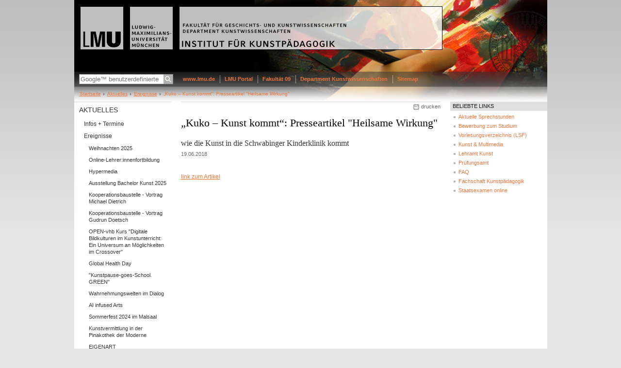

--- FILE ---
content_type: text/html; charset=UTF-8
request_url: https://www.kunstpaedagogik.uni-muenchen.de/meldungen/veranstaltungen/kuko-15/index.html
body_size: 6617
content:
<!DOCTYPE HTML PUBLIC "-//W3C//DTD HTML 4.01 Transitional//EN"
    "http://www.w3.org/TR/html4/loose.dtd">
<html lang="de">
<head><meta name="generator" content="Infopark CMS Fiona; 6.9.0; 53616c7465645f5fb14a315e7e8b33048d3c428086aedb09">
<meta http-equiv="content-type" content="text/html; charset=utf-8">
            <title>„Kuko – Kunst kommt“: Presseartikel "Heilsame Wirkung" - Institut für Kunstpädagogik - LMU München</title>
<meta name="DC.language" content="de">
<meta name="DC.lmuSiteName" content="Institut für Kunstpädagogik">
<link rel="shortcut icon" href="../../../favicon.jpg" type="image/x-icon">
<!--<link rel="alternate" type="application/rss+xml" href="funktionen/rss/news.xml" title="@{site_config.site_title} - News">-->
<link type="text/css" rel="stylesheet" href="../../../_assets/css/screen.css" media="screen,print" title="lmustyle">
<link type="text/css" rel="stylesheet" href="../../../_assets/css/print.css" media="print" title="lmustyle">
<!--[if IE 6]>
<link type="text/css" rel="stylesheet" href="../../../_assets/css/screen-ie6.css" media="screen" title="lmustyle">
<![endif]-->
<link media="screen,print" href="//cms-static.uni-muenchen.de/default/jquery-fancybox/default/jquery_fancybox.css" type="text/css" rel="stylesheet" title="lmustyle">
<script src="//cms-static.uni-muenchen.de/default/jquery/default/jquery.js" type="text/javascript"></script>
<script src="//cms-static.uni-muenchen.de/default/jquery-ui/default/jquery-ui-widgets.js" type="text/javascript"></script>
<script src="//cms-static.uni-muenchen.de/default/jquery-fancybox/default/jquery_fancybox_pack.js" type="text/javascript"></script>
<script src="//cms-static.uni-muenchen.de/default/lmu/js/lmu-functions.js" type="text/javascript"></script>
    <script src="//cms-static.uni-muenchen.de/default/lmu/mobile/mobile.js" type="text/javascript"></script>
<script src="../../../_assets/js/functions.js" type="text/javascript"></script>
<!-- Matomo -->
<script type="text/javascript">
  var _paq = window._paq || [];
  /* tracker methods like "setCustomDimension" should be called before "trackPageView" */
  _paq.push(['trackPageView']);
  _paq.push(['enableLinkTracking']);
  (function() {
    var u="//web-analytics.uni-muenchen.de/";
    _paq.push(['setTrackerUrl', u+'matomo.php']);
    _paq.push(['setSiteId', '10']);
    var d=document, g=d.createElement('script'), s=d.getElementsByTagName('script')[0];
    g.type='text/javascript'; g.async=true; g.defer=true; g.src=u+'matomo.js'; s.parentNode.insertBefore(g,s);
  })();
</script>
<!-- End Matomo Code -->
</head>
<body id="top">
<div id="page" class="page page-meldungen page-meldungen-veranstaltungen page-meldungen-veranstaltungen-kuko15 page-meldung page-102993505">
<div id="home" class="home kopfbild kopfbild-meldungen kopfbild-meldungen-veranstaltungen kopfbild-meldungen-veranstaltungen-kuko15">
<a href="../../../index.html" title="Institut für Kunstpädagogik"> <img src="//cms-static.uni-muenchen.de/default/lmu/img/blank.png" class="home-img" alt="Institut für Kunstpädagogik" title="Institut für Kunstpädagogik"> </a>
</div>
<div class="logo-print"> <img border="0" src="//cms-static.uni-muenchen.de/default/lmu/img/header-print.gif" alt="print"> </div>
<hr class="g-hidden">
<div id="bar" class="mod-bar kopfbild kopfbild-meldungen kopfbild-meldungen-veranstaltungen kopfbild-meldungen-veranstaltungen-kuko15">
            <div id="search" class="m-block m-block-search lmu-popover__wrapper">
                <h6 class="g-area-heading area-heading">
                    Suche
                </h6>
                <form action="https://www.kunstpaedagogik.uni-muenchen.de/funktionen/suche/index.html" id="cref_iframe">
                    <fieldset class="m-search-wrapper">
<input type="text" name="q" class="m-search-term" placeholder="Google&trade; benutzerdefinierte Suche" onclick="this.value=''">
                        <input value="Suchen" type="submit" name="sa" title="Suchen" class="m-search-button" alt="Suchen">
                    </fieldset>
                    <div class="lmu-popover__content">
                        <a href="http://www.uni-muenchen.de/funktionen/datenschutz/index.html#google" class="lmu-popover_message" title="Hinweise zur Datenübertragung bei der Google™ Suche">Hinweise zur Datenübertragung bei der Google™ Suche</a>
                    </div>
                </form>
            </div>
    <div id="fn" class="m-block m-block-fn">
        <h6 class="g-area-heading area-heading">Links und Funktionen</h6>
        <ul class="m-list">
                    <li class="m-item m-first"><span class="m-separator"><a href="http://www.uni-muenchen.de" class="m-link" target="_blank" title="www.lmu.de - Startseite">www.lmu.de</a></span></li>
                            <li class="m-item">
                                <span class="m-separator"><a href="https://www.portal.uni-muenchen.de/index.html" target="_blank" class="m-link" title="LMU Portal">LMU Portal</a></span>
                            </li>
                            <li class="m-item">
                                <span class="m-separator"><a href="https://www.geschichts-und-kunstwissenschaften.uni-muenchen.de/index.html" target="_blank" class="m-link" title="Fakultät 09">Fakultät 09</a></span>
                            </li>
                            <li class="m-item">
                                <span class="m-separator"><a href="https://www.kunstwissenschaften.uni-muenchen.de/index.html" target="_blank" class="m-link" title="Department Kunstwissenschaften">Department Kunstwissenschaften</a></span>
                            </li>
                            <li class="m-item">
                                <span class="m-separator"><a href="../../../funktionen/sitemap2/index.html" class="m-link" title="Sitemap">Sitemap</a></span>
                            </li>
        </ul>
        <div class="g-clear"></div>
    </div>
    <div class="g-clear"></div>
</div>
<hr class="g-hidden">
<div id="bc" class="mod-bc kopfbild kopfbild-meldungen kopfbild-meldungen-veranstaltungen kopfbild-meldungen-veranstaltungen-kuko15">
    <h6 class="g-area-heading area-heading">Navigationspfad</h6>
        <ul class="m-list">
                        <li class="m-item m-first">
                            <a href="../../../index.html" class="m-link">Startseite</a>
                    </li>
                        <li class="m-item">
                            <a href="../../index.html" class="m-link">Aktuelles</a>
                    </li>
                        <li class="m-item">
                            <a href="../index.html" class="m-link">Ereignisse</a>
                    </li>
                        <li class="m-item">
                                „Kuko – Kunst kommt“: Presseartikel "Heilsame Wirkung"
                    </li>
        </ul>
        <div class="g-clear"></div>
</div>
<hr class="g-hidden">
<div id="main" class="main">
<div id="mainNav" class="mod-mainnav">
    <h6 class="g-area-heading area-heading">Hauptnavigation</h6>
    <ul class="m-list m-list-1">
                                        <li class="m-item m-item-1">
                                        <a href="../../index.html" class="m-link m-link-1">
                                                Aktuelles
                                        </a>
<ul class="m-list m-list-2">
                        <li class="m-item m-item-2">
                        <a href="../../news-und-termine/index.html" class="m-link m-link-2">
                                Infos + Termine
                        </a>
                    </li>
                            <li class="m-item m-item-2">
                            <a href="../index.html" class="m-link m-link-2">
                                    Ereignisse
                            </a>
<ul class="m-list m-list-3">
                        <li class="m-item m-item-3">
                        <a href="../weihnachten-2025/index.html" class="m-link m-link-3">
                                Weihnachten 2025
                        </a>
                    </li>
                        <li class="m-item m-item-3">
                        <a href="../online-lehrer_innenfortbildung/index.html" class="m-link m-link-3">
                                Online-Lehrer:innenfortbildung
                        </a>
                    </li>
                        <li class="m-item m-item-3">
                        <a href="../hypermedia/index.html" class="m-link m-link-3">
                                Hypermedia
                        </a>
                    </li>
                        <li class="m-item m-item-3">
                        <a href="../ausstellung-bachelor/index.html" class="m-link m-link-3">
                                Ausstellung Bachelor Kunst 2025
                        </a>
                    </li>
                        <li class="m-item m-item-3">
                        <a href="../kooperations-baustelle-2023/index.html" class="m-link m-link-3">
                                Kooperationsbaustelle - Vortrag Michael Dietrich
                        </a>
                    </li>
                        <li class="m-item m-item-3">
                        <a href="../kooperations-baustelle-20231/index.html" class="m-link m-link-3">
                                Kooperationsbaustelle - Vortrag Gudrun Doetsch
                        </a>
                    </li>
                        <li class="m-item m-item-3">
                        <a href="../digitale-bildkulturen/index.html" class="m-link m-link-3">
                                OPEN-vhb Kurs "Digitale Bildkulturen im Kunstunterricht: Ein Universum an Möglichkeiten im Crossover"
                        </a>
                    </li>
                        <li class="m-item m-item-3">
                        <a href="../global-health-day/index.html" class="m-link m-link-3">
                                Global Health Day
                        </a>
                    </li>
                        <li class="m-item m-item-3">
                        <a href="../kunstpause-goes-school_green/index.html" class="m-link m-link-3">
                                "Kunstpause-goes-School. GREEN"
                        </a>
                    </li>
                        <li class="m-item m-item-3">
                        <a href="../wahrnehmungswelten-im-dialog/index.html" class="m-link m-link-3">
                                Wahrnehmungswelten im Dialog
                        </a>
                    </li>
                        <li class="m-item m-item-3">
                        <a href="../ai-infused-arts/index.html" class="m-link m-link-3">
                                AI infused Arts
                        </a>
                    </li>
                        <li class="m-item m-item-3">
                        <a href="../summerparty2024/index.html" class="m-link m-link-3">
                                Sommerfest 2024 im Malsaal
                        </a>
                    </li>
                        <li class="m-item m-item-3">
                        <a href="../kunstvermittlung-pinakothek/index.html" class="m-link m-link-3">
                                Kunstvermittlung in der Pinakothek der Moderne
                        </a>
                    </li>
                        <li class="m-item m-item-3">
                        <a href="../eigenart/index.html" class="m-link m-link-3">
                                EIGENART
                        </a>
                    </li>
                        <li class="m-item m-item-3">
                        <a href="../kooperationsbaustelle/index.html" class="m-link m-link-3">
                                Kooperationsbaustellen -  Kulturelle Bildung in München
                        </a>
                    </li>
                        <li class="m-item m-item-3">
                        <a href="../nachruf-ludwig-schleicher/index.html" class="m-link m-link-3">
                                Nachruf Ludwig Schleicher
                        </a>
                    </li>
                        <li class="m-item m-item-3">
                        <a href="../einladung-austellung-2024/index.html" class="m-link m-link-3">
                                Einladung zur Abschlussausstellung 2024 des Studiengangs Kunstpaedagogik/Lehramt
                        </a>
                    </li>
                        <li class="m-item m-item-3">
                        <a href="../kooperation-artothek-muenchen/index.html" class="m-link m-link-3">
                                Kooperation mit der Artothek München
                        </a>
                    </li>
                        <li class="m-item m-item-3">
                        <a href="../regisseurin-tamara-denic-oscar/index.html" class="m-link m-link-3">
                                Regisseurin Tamara Denić gewinnt Studenten-Oscar in Los Angeles
                        </a>
                    </li>
                        <li class="m-item m-item-3">
                        <a href="../diagnose-kunst/index.html" class="m-link m-link-3">
                                Diagnose Kunst
                        </a>
                    </li>
                        <li class="m-item m-item-3">
                        <a href="../sehnsucht-2023/index.html" class="m-link m-link-3">
                                KUSTAREAL-FEST SEHNSUCHT 2023
                        </a>
                    </li>
                        <li class="m-item m-item-3">
                        <a href="../summerparty/index.html" class="m-link m-link-3">
                                Sommerfest im Malsaal
                        </a>
                    </li>
                        <li class="m-item m-item-3">
                        <a href="../spuren-spueren/index.html" class="m-link m-link-3">
                                SPUREN SPÜREN
                        </a>
                    </li>
                        <li class="m-item m-item-3">
                        <a href="../_it_s-the-end-of-the-world____/index.html" class="m-link m-link-3">
                                „It’s the end of the world..?”
                        </a>
                    </li>
                        <li class="m-item m-item-3">
                        <a href="../vortrag_-inklusion/index.html" class="m-link m-link-3">
                                Inklusion im Kunstunterricht
                        </a>
                    </li>
                        <li class="m-item m-item-3">
                        <a href="../mix-and-match/index.html" class="m-link m-link-3">
                                Kunstvermittlung in der Pinakothek der Moderne
                        </a>
                    </li>
                        <li class="m-item m-item-3">
                        <a href="../connect/index.html" class="m-link m-link-3">
                                con..nect
                        </a>
                    </li>
                        <li class="m-item m-item-3">
                        <a href="../in-transit/index.html" class="m-link m-link-3">
                                IN TRANSIT
                        </a>
                    </li>
                        <li class="m-item m-item-3">
                        <a href="../flohmarkt-im-malsaal-1404/index.html" class="m-link m-link-3">
                                Flohmarkt im Malsaal 1404
                        </a>
                    </li>
                        <li class="m-item m-item-3">
                        <a href="../verzerrte-welten/index.html" class="m-link m-link-3">
                                „Verzerrte Welten“
                        </a>
                    </li>
                        <li class="m-item m-item-3">
                        <a href="../mappenannahme/index.html" class="m-link m-link-3">
                                Mappenannahme
                        </a>
                    </li>
                        <li class="m-item m-item-3">
                        <a href="../how-do-artists-think/index.html" class="m-link m-link-3">
                                How do Artists Think?: The Studio Thinking Framework
                        </a>
                    </li>
                        <li class="m-item m-item-3">
                        <a href="../un-seen-art_-un-dreamed-utopia/index.html" class="m-link m-link-3">
                                Un-Seen Art, Un-Dreamed Utopia
                        </a>
                    </li>
                        <li class="m-item m-item-3">
                        <a href="../wunderland/index.html" class="m-link m-link-3">
                                Wunderland
                        </a>
                    </li>
                        <li class="m-item m-item-3">
                        <a href="../e_motion-dark-matter/index.html" class="m-link m-link-3">
                                E.MOTION trifft auf DARK MATTER
                        </a>
                    </li>
                        <li class="m-item m-item-3">
                        <a href="../kunstareal-fest-21/index.html" class="m-link m-link-3">
                                Projekt-Ausstellung Kunstareal Fest 21
                        </a>
                    </li>
                        <li class="m-item m-item-3">
                        <a href="../kunstverm-haus-der-kunst_/index.html" class="m-link m-link-3">
                                Digitale Kunstvermittlung im Haus der Kunst
                        </a>
                    </li>
                        <li class="m-item m-item-3">
                        <a href="../schau-her/index.html" class="m-link m-link-3">
                                SCHAU HER!
                        </a>
                    </li>
                        <li class="m-item m-item-3">
                        <a href="../e_motion/index.html" class="m-link m-link-3">
                                E.MOTION
                        </a>
                    </li>
                        <li class="m-item m-item-3">
                        <a href="../ba-ausstellung-2021/index.html" class="m-link m-link-3">
                                HABITAT. HABITUS.
                        </a>
                    </li>
                        <li class="m-item m-item-3">
                        <a href="../drunter-und-drueber/index.html" class="m-link m-link-3">
                                Drunter und Drüber
                        </a>
                    </li>
                        <li class="m-item m-item-3">
                        <a href="../artist_residence---resultate/index.html" class="m-link m-link-3">
                                Artist in Residence. KUNST-KONZEPT-VERMITTLUNG
                        </a>
                    </li>
                        <li class="m-item m-item-3">
                        <a href="../eroeffnung-der-ausstellung/index.html" class="m-link m-link-3">
                                Digitale Eröffnung der Ausstellung "ArtperforMystery. Nezaket Ekici"
                        </a>
                    </li>
                        <li class="m-item m-item-3">
                        <a href="../abschlussausstellung-featuring/index.html" class="m-link m-link-3">
                                Abschlussausstellung "featuring:_"
                        </a>
                    </li>
                        <li class="m-item m-item-3">
                        <a href="../frohe-weihnachten/index.html" class="m-link m-link-3">
                                Frohe Weihnachten und ein gesundes Jahr 2021
                        </a>
                    </li>
                        <li class="m-item m-item-3">
                        <a href="../speed-talk-with-coffee/index.html" class="m-link m-link-3">
                                Speed Talk with Coffee and Petit Four
                        </a>
                    </li>
                        <li class="m-item m-item-3">
                        <a href="../ars-electronica-festival-2020/index.html" class="m-link m-link-3">
                                Ars Electronica Festival 2020
                        </a>
                    </li>
                        <li class="m-item m-item-3">
                        <a href="../featuring__/index.html" class="m-link m-link-3">
                                featuring:_
                        </a>
                    </li>
                        <li class="m-item m-item-3">
                        <a href="../kunstpause-online-workshop/index.html" class="m-link m-link-3">
                                Kunstpause Online-Workshop
                        </a>
                    </li>
                        <li class="m-item m-item-3">
                        <a href="../kunstpaedagogik-in-der-sz/index.html" class="m-link m-link-3">
                                Das Institut für Kunstpädagogik in der SZ (05.06.2020)
                        </a>
                    </li>
                        <li class="m-item m-item-3">
                        <a href="../kunstpause-2/index.html" class="m-link m-link-3">
                                Kunstpause 2
                        </a>
                    </li>
                        <li class="m-item m-item-3">
                        <a href="../waldhaftig-schoen/index.html" class="m-link m-link-3">
                                Waldhaftig schön
                        </a>
                    </li>
                        <li class="m-item m-item-3">
                        <a href="../muster-12-perspektiven/index.html" class="m-link m-link-3">
                                muster - 12 perspektiven
                        </a>
                    </li>
                        <li class="m-item m-item-3">
                        <a href="../media-und-imagination/index.html" class="m-link m-link-3">
                                Medienkunst | Kunst Vortrag
                        </a>
                    </li>
                        <li class="m-item m-item-3">
                        <a href="../finestructureconstant/index.html" class="m-link m-link-3">
                                rana elnemr: finestructureconstant
                        </a>
                    </li>
                        <li class="m-item m-item-3">
                        <a href="../bachelor-kunst-und-multimedia/index.html" class="m-link m-link-3">
                                Bachelor KUMM - Abschlußarbeiten - Alumni
                        </a>
                    </li>
                        <li class="m-item m-item-3">
                        <a href="../bifunktionale-moebel-in-vr_/index.html" class="m-link m-link-3">
                                Bifunktionale Möbel in VR
                        </a>
                    </li>
                        <li class="m-item m-item-3">
                        <a href="../vortrag-tamiko-thiel/index.html" class="m-link m-link-3">
                                Vortrag Tamiko Thiel
                        </a>
                    </li>
                        <li class="m-item m-item-3">
                        <a href="../ein-augenblick_/index.html" class="m-link m-link-3">
                                „ein augenblick“
                        </a>
                    </li>
                        <li class="m-item m-item-3">
                        <a href="../beruehrungslinien/index.html" class="m-link m-link-3">
                                Berührungslinien
                        </a>
                    </li>
                        <li class="m-item m-item-3">
                        <a href="../exkursion-gaino/index.html" class="m-link m-link-3">
                                Exkursion nach Gaino
                        </a>
                    </li>
                        <li class="m-item m-item-3">
                        <a href="../kuko-2019-naturtraeume/index.html" class="m-link m-link-3">
                                NaturTräume
                        </a>
                    </li>
                        <li class="m-item m-item-3">
                        <a href="../wenn-max-ernst/index.html" class="m-link m-link-3">
                                Unterrichtswerkstatt - Kunstprojekte digital-analog
                        </a>
                    </li>
                        <li class="m-item m-item-3">
                        <a href="../typovortrag/index.html" class="m-link m-link-3">
                                Words have meaning. Type has spirit. The combination is spectacular.
                        </a>
                    </li>
                        <li class="m-item m-item-3">
                        <a href="../stopmotion/index.html" class="m-link m-link-3">
                                2.Preis für Filmprojekt im Kunstunterricht an Realschule
                        </a>
                    </li>
                        <li class="m-item m-item-3">
                        <a href="../kooperationsbaustelle-3/index.html" class="m-link m-link-3">
                                Kooperationsbaustellen -  Jugendkunstschulen stellen sich vor
                        </a>
                    </li>
                        <li class="m-item m-item-3">
                        <a href="../wurzeln-und-veraestelunge/index.html" class="m-link m-link-3">
                                Wurzeln und Verästelungen
                        </a>
                    </li>
                        <li class="m-item m-item-3">
                        <a href="../barocke-architektur/index.html" class="m-link m-link-3">
                                Barocke Architektur in 3D
                        </a>
                    </li>
                        <li class="m-item m-item-3">
                        <a href="../nachruf-klaus-eid/index.html" class="m-link m-link-3">
                                Nachruf Klaus Eid
                        </a>
                    </li>
                        <li class="m-item m-item-3">
                        <a href="../fly-by-night/index.html" class="m-link m-link-3">
                                „ FLY BY NIGHT “
                        </a>
                    </li>
                        <li class="m-item m-item-3">
                        <a href="../sound-of-munich-now/index.html" class="m-link m-link-3">
                                SOUND OF MUNICH NOW
                        </a>
                    </li>
                        <li class="m-item m-item-3">
                        <a href="../video-am-gardasee/index.html" class="m-link m-link-3">
                                Videoinstallationen am Gardasee
                        </a>
                    </li>
                        <li class="m-item m-item-3">
                        <a href="index.html" class="m-link m-link-3 m-selected">
                                „Kuko – Kunst kommt“: Presseartikel "Heilsame Wirkung"
                        </a>
                    </li>
                        <li class="m-item m-item-3">
                        <a href="../go-east/index.html" class="m-link m-link-3">
                                Go East
                        </a>
                    </li>
                        <li class="m-item m-item-3">
                        <a href="../lmu-art-now/index.html" class="m-link m-link-3">
                                ART NOW LMU taggt Be (p)Art im MUCA
                        </a>
                    </li>
                        <li class="m-item m-item-3">
                        <a href="../blickkontakt/index.html" class="m-link m-link-3">
                                Blickkontakt
                        </a>
                    </li>
                        <li class="m-item m-item-3">
                        <a href="../sacra/index.html" class="m-link m-link-3">
                                SACRA CONVERSAZIONE...
                        </a>
                    </li>
                        <li class="m-item m-item-3">
                        <a href="../art-now-lmu-taggt-harry-klein/index.html" class="m-link m-link-3">
                                ART NOW LMU taggt Harry Klein
                        </a>
                    </li>
                        <li class="m-item m-item-3">
                        <a href="../vortrag-anthes/index.html" class="m-link m-link-3">
                                Vortrag CHRISTOPH ANTHES
                        </a>
                    </li>
                        <li class="m-item m-item-3">
                        <a href="../digital-total/index.html" class="m-link m-link-3">
                                Digital Total
                        </a>
                    </li>
                        <li class="m-item m-item-3">
                        <a href="../bazooka-blacklight-jungle/index.html" class="m-link m-link-3">
                                Vernissage BAZOOKA BLACKLIGHT JUNGLE
                        </a>
                    </li>
                        <li class="m-item m-item-3">
                        <a href="../informationsveranstaltungen/index.html" class="m-link m-link-3">
                                Informationsveranstaltungen zu Auslandsaufenthalten
                        </a>
                    </li>
                        <li class="m-item m-item-3">
                        <a href="../realitaeten/index.html" class="m-link m-link-3">
                                RE-A-LI-TÄ-TEN
                        </a>
                    </li>
                        <li class="m-item m-item-3">
                        <a href="../ars-electronica/index.html" class="m-link m-link-3">
                                ARS Electronica
                        </a>
                    </li>
                        <li class="m-item m-item-3">
                        <a href="../room-munich/index.html" class="m-link m-link-3">
                                ROOM Munich
                        </a>
                    </li>
                        <li class="m-item m-item-3">
                        <a href="../freies-gestalten-in-der-ebene/index.html" class="m-link m-link-3">
                                Tutorien „Freies Gestalten in der Ebene“
                        </a>
                    </li>
                        <li class="m-item m-item-3">
                        <a href="../hessiale-monochrom/index.html" class="m-link m-link-3">
                                Hessiale "Monochrom"
                        </a>
                    </li>
                        <li class="m-item m-item-3">
                        <a href="../vortrag-daniela-biebl/index.html" class="m-link m-link-3">
                                Vortrag von Daniela Biebl am 23.05.2017 im Rahmen der Vortragsreihe "Kooperationsbaustellen"
                        </a>
                    </li>
                        <li class="m-item m-item-3">
                        <a href="../philete-comic/index.html" class="m-link m-link-3">
                                Philete Comic
                        </a>
                    </li>
                        <li class="m-item m-item-3">
                        <a href="../mzl-film-kunst/index.html" class="m-link m-link-3">
                                Fächerportrait - Lehramt Kunst
                        </a>
                    </li>
                        <li class="m-item m-item-3">
                        <a href="../queen-of-selfies/index.html" class="m-link m-link-3">
                                Queen of Selfies
                        </a>
                    </li>
                        <li class="m-item m-item-3">
                        <a href="../ausstellung--kumm-2016/index.html" class="m-link m-link-3">
                                SENSEVEN
                        </a>
                    </li>
                        <li class="m-item m-item-3">
                        <a href="../impressionen-senseven/index.html" class="m-link m-link-3">
                                Impressionen SENSEVEN
                        </a>
                    </li>
                        <li class="m-item m-item-3">
                        <a href="../sommerfest/index.html" class="m-link m-link-3">
                                Videoinstallation Ausstellung
                        </a>
                    </li>
                        <li class="m-item m-item-3">
                        <a href="../let_s-plays/index.html" class="m-link m-link-3">
                                LET´S PLAYS
                        </a>
                    </li>
                        <li class="m-item m-item-3">
                        <a href="../we-are-makers/index.html" class="m-link m-link-3">
                                we are makers
                        </a>
                    </li>
                        <li class="m-item m-item-3">
                        <a href="../whitebox-opening/index.html" class="m-link m-link-3">
                                whiteBOX Eröffnung
                        </a>
                    </li>
                        <li class="m-item m-item-3">
                        <a href="../art-eater/index.html" class="m-link m-link-3">
                                ArtEater
                        </a>
                    </li>
</ul>
                    </li>
                        <li class="m-item m-item-2">
                        <a href="../../vj-termine/index.html" class="m-link m-link-2">
                                Elektronische Bild- und Klangforschung
                        </a>
                    </li>
                        <li class="m-item m-item-2">
                        <a href="../../archiv_veranstaltungen/index.html" class="m-link m-link-2">
                                Archiv Ereignisse
                        </a>
                    </li>
</ul>
                            </li>
                                    <li class="m-item m-item-1">
                                    <a href="../../../ueber-uns/index.html" class="m-link m-link-1">
                                            Über uns
                                    </a>
                            </li>
                                    <li class="m-item m-item-1">
                                    <a href="../../../studium/index.html" class="m-link m-link-1">
                                            Studium
                                    </a>
                            </li>
                                    <li class="m-item m-item-1">
                                    <a href="../../../studiengaenge/index.html" class="m-link m-link-1">
                                            Studiengänge
                                    </a>
                            </li>
                                    <li class="m-item m-item-1">
                                    <a href="../../../personen/index.html" class="m-link m-link-1">
                                            Personen
                                    </a>
                            </li>
                                    <li class="m-item m-item-1">
                                    <a href="../../../forschung/index.html" class="m-link m-link-1">
                                            Forschung
                                    </a>
                            </li>
    </ul>
</div>
<hr class="g-hidden">
        <div id="contentcontainer" class="contentcontainer g-grid-535">
    <div id="cFn1" class="mod mod-cfn mod-cfn-1">
        <h6 class="g-area-heading area-heading"></h6>
        <ul class="m-col-2 m-buttons">
            <li class="m-button m-button-print"><a href="#top" onClick="print();" class="m-link m-link-print" title="drucken">drucken</a></li>
        </ul>
        <div class="g-clear"></div>
        <hr class="g-hidden">
    </div>
        <h6 class="g-area-heading area-heading">Inhaltsbereich</h6>
<div id="content" class="content content-meldung">
    <h1 class="g-h1 g-margin-bottom-l titel">„Kuko – Kunst kommt“: Presseartikel "Heilsame Wirkung"</h1>
        <p class="g-subheading g-margin-bottom-xs untertitel">wie die Kunst in die Schwabinger Kinderklinik kommt</p>
    <p class="g-color-medium g-fontsize-s g-margin-bottom-xl datum">
    19.06.2018
</p>
            <div class="user-html hauptinhalt">
            <p><a href="http://www.sueddeutsche.de/muenchen/kunsttherapie-heilsame-wirkung-1.4020823" target="_blank">link zum Artikel</a></p>
            <div class="g-clear"></div>
        </div>
</div>
        <div id="cFn2" class="mod mod-cfn mod-cfn-2">
    <hr class="g-hidden">
    <h6 class="g-area-heading area-heading"></h6>
    <ul class="m-col-1 m-buttons">
        <li class="m-button m-button-print"><a href="#top" onClick="print();" class="m-link m-link-print" title="drucken">drucken</a></li>
    </ul>
    <ul class="m-col-2 m-buttons">
        <li class="m-button m-button-top"><a href="#top" class="m-link m-link-top" title="nach oben">nach oben</a></li>
    </ul>
    <div class="g-clear"></div>
</div>
    </div>
<hr class="g-hidden">
<div id="service" class="service">
<h6 class="g-area-heading area-heading">Servicebereich</h6>
            <!-- isImage für Banner-bel.-Links oder normale bel. Links setzten: richtet sich nach der Klasse des ersten Listenelements -->
            <!-- Ausgabe: Normale bel. Links mit Header-Ueberschrift -->
                <div class="g-service-item service-quicklinks">
                    <h2 class="g-service-hd">
                        Beliebte Links
                    </h2>
                    <div class="g-service-bd mod mod-quicklinks">
                            <ul class="g-ul-s g-fontsize-s m-list">
                                    <!-- Ignoriere Bilder -->
                                        <li class="m-item">
                                            <a href="../../../studium/studienberatung/sprechstunden/index.html" class="m-link" title="Aktuelle Sprechstunden">
                                                Aktuelle Sprechstunden
                                            </a>
                                        </li>
                                    <!-- Ignoriere Bilder -->
                                        <li class="m-item">
                                            <a href="../../../studium/bewerbung/index.html" class="m-link" title="Bewerbung zum Studium">
                                                Bewerbung zum Studium
                                            </a>
                                        </li>
                                    <!-- Ignoriere Bilder -->
                                        <li class="m-item">
                                            <a href="https://lsf.verwaltung.uni-muenchen.de/qisserver/rds?state=wtree&amp;search=1&amp;category=veranstaltung.browse&amp;navigationPosition=functions%2Clectureindex&amp;breadcrumb=lectureindex&amp;topitem=locallinks&amp;subitem=lectureindex" target="_blank" class="m-link" title="Vorlesungsverzeichnis (LSF)">
                                                Vorlesungsverzeichnis (LSF)
                                            </a>
                                        </li>
                                    <!-- Ignoriere Bilder -->
                                        <li class="m-item">
                                            <a href="../../../studiengaenge/bachelor/bachelor_kumm/index.html" class="m-link" title="Kunst &amp; Multimedia">
                                                Kunst &amp; Multimedia
                                            </a>
                                        </li>
                                    <!-- Ignoriere Bilder -->
                                        <li class="m-item">
                                            <a href="../../../studiengaenge/lehramt/index.html" class="m-link" title="Lehramt Kunst">
                                                Lehramt Kunst
                                            </a>
                                        </li>
                                    <!-- Ignoriere Bilder -->
                                        <li class="m-item">
                                            <a href="http://www.pags.pa.uni-muenchen.de" target="_blank" class="m-link" title="Prüfungsamt">
                                                Prüfungsamt
                                            </a>
                                        </li>
                                    <!-- Ignoriere Bilder -->
                                        <li class="m-item">
                                            <a href="../../../studium/studienberatung/faq/index.html" class="m-link" title="FAQ">
                                                FAQ
                                            </a>
                                        </li>
                                    <!-- Ignoriere Bilder -->
                                        <li class="m-item">
                                            <a href="../../../ueber-uns/fachschaft1/index.html" class="m-link" title="Fachschaft Kunstpädagogik">
                                                Fachschaft Kunstpädagogik
                                            </a>
                                        </li>
                                    <!-- Ignoriere Bilder -->
                                        <li class="m-item">
                                            <a href="../../news-und-termine/staatsexamen-online/index.html" class="m-link" title="Staatsexamen online">
                                                Staatsexamen online
                                            </a>
                                        </li>
                            </ul>
                    </div>
                </div>
            <!-- Ausgabe: Banner bel. Links optional ohne Header-Ueberschrift -->
            <!-- Defaultwerte der Flags zur Unterscheidung des ersten Listenelements (ohne margin top) -->
    <div class="g-clear"></div>
</div>
<hr class="g-hidden">
<div id="footer" class="mod-footer">
    <h6 class="g-area-heading area-heading">Fußzeile</h6>
    <ul class="m-list">
                <li class="m-item">
                        <a href="../../../funktionen/impressum/index.html" class="m-link" title="Impressum und Disclaimer">Impressum und Disclaimer</a>
                </li>
                <li class="m-item">
                        <a href="../../../funktionen/datenschutz/index.html" class="m-link" title="Datenschutzerklärung">Datenschutzerklärung</a>
                </li>
                <li class="m-item">
                        <a href="../../../ueber-uns/kontakt/index.html" class="m-link" title="Kontakt">Kontakt</a>
                </li>
        <li class="m-item">
        <a href="../../../funktionen/barrierefreiheit/index.html" class="m-link">
            Barrierefreiheit
        </a>
        </li>
    </ul>
    <div class="g-clear"></div>
</div>
</div>
</body>
</html>
